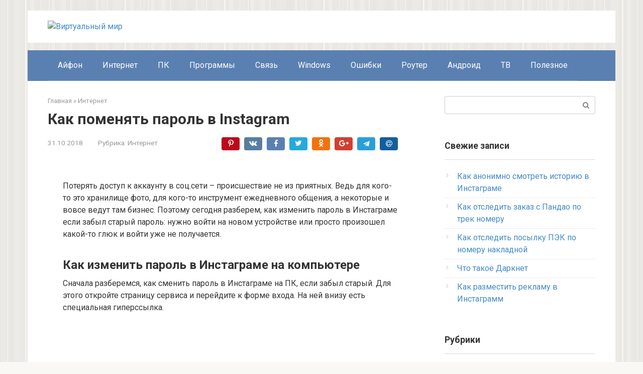

--- FILE ---
content_type: text/html; charset=UTF-8
request_url: https://virtualniy-mir.ru/kak-pomenyat-parol-v-instagram/
body_size: 14739
content:
<!DOCTYPE html>
<html lang="ru-RU" prefix="og: http://ogp.me/ns#">
<head>
<meta charset="UTF-8">
<meta name="viewport" content="width=device-width, initial-scale=1">
<title>Как изменить пароль в Инстаграме если забыл старый пароль</title>

<!-- This site is optimized with the Yoast SEO plugin v7.3 - https://yoast.com/wordpress/plugins/seo/ -->
<meta name="description" content="Подробная инструкция смены и восстановления пароля в Инстаграме с компьютера или телефона, когда забыл старый пароль с пошаговыми фото и видео."/>
<link rel="canonical" href="https://virtualniy-mir.ru/kak-pomenyat-parol-v-instagram/" />
<meta property="og:locale" content="ru_RU" />
<meta property="og:type" content="article" />
<meta property="og:title" content="Как изменить пароль в Инстаграме если забыл старый пароль" />
<meta property="og:description" content="Подробная инструкция смены и восстановления пароля в Инстаграме с компьютера или телефона, когда забыл старый пароль с пошаговыми фото и видео." />
<meta property="og:url" content="https://virtualniy-mir.ru/kak-pomenyat-parol-v-instagram/" />
<meta property="og:site_name" content="Виртуальный мир" />
<meta property="article:section" content="Интернет" />
<meta property="article:published_time" content="2018-10-31T11:03:38+00:00" />
<meta property="article:modified_time" content="2019-01-02T22:21:15+00:00" />
<meta property="og:updated_time" content="2019-01-02T22:21:15+00:00" />
<meta property="og:image" content="https://virtualniy-mir.ru/wp-content/uploads/2018/10/1-18.jpg" />
<meta property="og:image:secure_url" content="https://virtualniy-mir.ru/wp-content/uploads/2018/10/1-18.jpg" />
<meta property="og:image:width" content="770" />
<meta property="og:image:height" content="330" />
<meta name="twitter:card" content="summary_large_image" />
<meta name="twitter:description" content="Подробная инструкция смены и восстановления пароля в Инстаграме с компьютера или телефона, когда забыл старый пароль с пошаговыми фото и видео." />
<meta name="twitter:title" content="Как изменить пароль в Инстаграме если забыл старый пароль" />
<meta name="twitter:image" content="https://virtualniy-mir.ru/wp-content/uploads/2018/10/1-18.jpg" />
<!-- / Yoast SEO plugin. -->

<link rel='dns-prefetch' href='//fonts.googleapis.com' />
<link rel='dns-prefetch' href='//s.w.org' />
		<script type="text/javascript">
			window._wpemojiSettings = {"baseUrl":"https:\/\/s.w.org\/images\/core\/emoji\/11\/72x72\/","ext":".png","svgUrl":"https:\/\/s.w.org\/images\/core\/emoji\/11\/svg\/","svgExt":".svg","source":{"concatemoji":"https:\/\/virtualniy-mir.ru\/wp-includes\/js\/wp-emoji-release.min.js?ver=4.9.28"}};
			!function(e,a,t){var n,r,o,i=a.createElement("canvas"),p=i.getContext&&i.getContext("2d");function s(e,t){var a=String.fromCharCode;p.clearRect(0,0,i.width,i.height),p.fillText(a.apply(this,e),0,0);e=i.toDataURL();return p.clearRect(0,0,i.width,i.height),p.fillText(a.apply(this,t),0,0),e===i.toDataURL()}function c(e){var t=a.createElement("script");t.src=e,t.defer=t.type="text/javascript",a.getElementsByTagName("head")[0].appendChild(t)}for(o=Array("flag","emoji"),t.supports={everything:!0,everythingExceptFlag:!0},r=0;r<o.length;r++)t.supports[o[r]]=function(e){if(!p||!p.fillText)return!1;switch(p.textBaseline="top",p.font="600 32px Arial",e){case"flag":return s([55356,56826,55356,56819],[55356,56826,8203,55356,56819])?!1:!s([55356,57332,56128,56423,56128,56418,56128,56421,56128,56430,56128,56423,56128,56447],[55356,57332,8203,56128,56423,8203,56128,56418,8203,56128,56421,8203,56128,56430,8203,56128,56423,8203,56128,56447]);case"emoji":return!s([55358,56760,9792,65039],[55358,56760,8203,9792,65039])}return!1}(o[r]),t.supports.everything=t.supports.everything&&t.supports[o[r]],"flag"!==o[r]&&(t.supports.everythingExceptFlag=t.supports.everythingExceptFlag&&t.supports[o[r]]);t.supports.everythingExceptFlag=t.supports.everythingExceptFlag&&!t.supports.flag,t.DOMReady=!1,t.readyCallback=function(){t.DOMReady=!0},t.supports.everything||(n=function(){t.readyCallback()},a.addEventListener?(a.addEventListener("DOMContentLoaded",n,!1),e.addEventListener("load",n,!1)):(e.attachEvent("onload",n),a.attachEvent("onreadystatechange",function(){"complete"===a.readyState&&t.readyCallback()})),(n=t.source||{}).concatemoji?c(n.concatemoji):n.wpemoji&&n.twemoji&&(c(n.twemoji),c(n.wpemoji)))}(window,document,window._wpemojiSettings);
		</script>
		<style type="text/css">
img.wp-smiley,
img.emoji {
	display: inline !important;
	border: none !important;
	box-shadow: none !important;
	height: 1em !important;
	width: 1em !important;
	margin: 0 .07em !important;
	vertical-align: -0.1em !important;
	background: none !important;
	padding: 0 !important;
}
</style>
<link rel='stylesheet' id='google-fonts-css'  href='https://fonts.googleapis.com/css?family=Roboto%3A400%2C400i%2C700&#038;subset=cyrillic&#038;ver=4.9.28' type='text/css' media='all' />
<link rel='stylesheet' id='root-style-css'  href='https://virtualniy-mir.ru/wp-content/themes/root/css/style.min.css?ver=2.2.3' type='text/css' media='all' />
<script type='text/javascript' src='https://virtualniy-mir.ru/wp-includes/js/jquery/jquery.js?ver=1.12.4'></script>
<script type='text/javascript' src='https://virtualniy-mir.ru/wp-includes/js/jquery/jquery-migrate.min.js?ver=1.4.1'></script>
<link rel='https://api.w.org/' href='https://virtualniy-mir.ru/wp-json/' />
<link rel="alternate" type="application/json+oembed" href="https://virtualniy-mir.ru/wp-json/oembed/1.0/embed?url=https%3A%2F%2Fvirtualniy-mir.ru%2Fkak-pomenyat-parol-v-instagram%2F" />
<link rel="alternate" type="text/xml+oembed" href="https://virtualniy-mir.ru/wp-json/oembed/1.0/embed?url=https%3A%2F%2Fvirtualniy-mir.ru%2Fkak-pomenyat-parol-v-instagram%2F&#038;format=xml" />
	
	
		
	
	<script type='text/javascript'>
	
				
		
					
			
	
		
	var js_wp_no_copy_option_copy_text='© Virtualniy-mir.ru Источник: ';
	var js_wp_no_copy_option_copy_leng=50;
	
	!function(){var e={Prefix:js_wp_no_copy_option_copy_text,MinSymbols: js_wp_no_copy_option_copy_leng },n=document.createElement("span");n.style.fontSize="0",n.style.display="inline-block",n.style.lineHeight="0",n.style.width="0",n.style.height="0",n.style.verticalAlign="top",n.innerHTML=" <br><br>"+e.Prefix+window.location.href,document.addEventListener("mousedown",function(){n.parentNode&&n.parentNode.removeChild(n)}),document.addEventListener("mouseup",function(){var t=window.getSelection(),i=t.toString();if(i&&!(i.length<e.MinSymbols)){var o=t.getRangeAt(0);i=o.cloneRange(),i.collapse(!1),i.insertNode(n),o.setEndAfter(n),t.removeAllRanges(),t.addRange(o)}})}();</script>
	
		</script>
	<style>body { background-image: url(https://virtualniy-mir.ru/wp-content/themes/root/images/backgrounds/wall.png) }@media (min-width: 768px) {.site-header { background-repeat: repeat; }}@media (min-width: 768px) {.site-header { background-position: center center; }}@media (min-width: 768px) {.site-header { padding-top: 21px; }}@media (min-width: 768px) {.site-header { padding-bottom: 15px; }}.page-separator, .pagination .current, .pagination a.page-numbers:hover, .entry-content ul > li:before, .btn, .comment-respond .form-submit input, .mob-hamburger span, .page-links__item { background-color: #424ca3;}.spoiler-box, .entry-content ol li:before, .mob-hamburger, .inp:focus, .search-form__text:focus, .entry-content blockquote { border-color: #424ca3;}.entry-content blockquote:before, .spoiler-box__title:after, .sidebar-navigation .menu-item-has-children:after { color: #424ca3;}a, .spanlink, .comment-reply-link, .pseudo-link, .root-pseudo-link { color: #428bca;}a:hover, a:focus, a:active, .spanlink:hover, .comment-reply-link:hover, .pseudo-link:hover { color: #e66212;}body { color: #333333;}.site-title, .site-title a { color: #5a80b1;}.main-navigation, .footer-navigation, .main-navigation ul li .sub-menu, .footer-navigation ul li .sub-menu { background-color: #5a80b1;}.main-navigation ul li a, .main-navigation ul li .removed-link, .footer-navigation ul li a, .footer-navigation ul li .removed-link { color: #ffffff;}body { font-family: "Roboto", Arial, "Helvetica Neue", Helvetica, Arial, sans-serif; }.entry-content h1, .entry-content h2, .entry-content h3, .entry-content h4, .entry-content h5, .entry-content h6, .entry-image__title h1, .entry-title { font-family: "Roboto", Arial, "Helvetica Neue", Helvetica, Arial, sans-serif; }@media (min-width: 576px) { body { font-size: 16px;} }@media (min-width: 576px) { body { line-height: 1.5;} }@media (max-width: 991px) { .widget-area {display: block; float: none !important; padding: 15px 20px;} }.scrolltop { background-color: #9e9e9e;}.scrolltop:after { color: #ffffff;}.scrolltop { width: 57px;}.scrolltop { height: 52px;}.scrolltop:after { content: "\f102"; }</style><meta name="yandex-verification" content="dff7ee8db93bad0a" />
<meta name="google-site-verification" content="fCBoedm3304nm-HbfRh0emn0x6yzV-HZee-iHkHeFK0" />
<meta name="google-site-verification" content="fCBoedm3304nm-HbfRh0emn0x6yzV-HZee-iHkHeFK0" />
<meta name="yandex-verification" content="dff7ee8db93bad0a" />
<meta name="google-site-verification" content="fCBoedm3304nm-HbfRh0emn0x6yzV-HZee-iHkHeFK0" />


<script async src="//pagead2.googlesyndication.com/pagead/js/adsbygoogle.js"></script>
<script>
     (adsbygoogle = window.adsbygoogle || []).push({
          google_ad_client: "ca-pub-2367196987428562",
          enable_page_level_ads: true
     });
</script></head>

<body class="post-template-default single single-post postid-2343 single-format-standard ">
<div id="page" class="site">
	<a class="skip-link screen-reader-text" href="#main">Перейти к контенту</a>

    
    <header id="masthead" class="site-header container" itemscope itemtype="http://schema.org/WPHeader">
    <div class="site-header-inner ">
        <div class="site-branding">
            <div class="site-logotype"><a href="https://virtualniy-mir.ru/"><img src="https://virtualniy-mir.ru/wp-content/uploads/2018/05/Screenshot_222.png" alt="Виртуальный мир"></a></div>
                    </div><!-- .site-branding -->

        
        <div class="header-social">
<div class="social-buttons social-buttons--square social-buttons--circle social-buttons--small">

    
    
    
    
    
    
    
    
    </div></div>
        <div class="top-menu">
                    </div>

        
        <div class="mob-hamburger"><span></span></div>
    </div><!--.site-header-inner-->
</header><!-- #masthead -->
    


    
    
    <nav id="site-navigation" class="main-navigation container">
        <div class="main-navigation-inner ">
            <div class="menu-menyu1-container"><ul id="header_menu" class="menu"><li id="menu-item-41" class="menu-item menu-item-type-taxonomy menu-item-object-category menu-item-41"><a href="https://virtualniy-mir.ru/category/ajfon/">Айфон</a></li>
<li id="menu-item-42" class="menu-item menu-item-type-taxonomy menu-item-object-category current-post-ancestor current-menu-parent current-post-parent menu-item-42"><a href="https://virtualniy-mir.ru/category/internet/">Интернет</a></li>
<li id="menu-item-43" class="menu-item menu-item-type-taxonomy menu-item-object-category menu-item-43"><a href="https://virtualniy-mir.ru/category/pk/">ПК</a></li>
<li id="menu-item-151" class="menu-item menu-item-type-taxonomy menu-item-object-category menu-item-151"><a href="https://virtualniy-mir.ru/category/programmy/">Программы</a></li>
<li id="menu-item-192" class="menu-item menu-item-type-taxonomy menu-item-object-category menu-item-192"><a href="https://virtualniy-mir.ru/category/svyaz/">Связь</a></li>
<li id="menu-item-925" class="menu-item menu-item-type-taxonomy menu-item-object-category menu-item-925"><a href="https://virtualniy-mir.ru/category/windows/">Windows</a></li>
<li id="menu-item-951" class="menu-item menu-item-type-taxonomy menu-item-object-category menu-item-951"><a href="https://virtualniy-mir.ru/category/oshibki/">Ошибки</a></li>
<li id="menu-item-1035" class="menu-item menu-item-type-taxonomy menu-item-object-category menu-item-1035"><a href="https://virtualniy-mir.ru/category/router/">Роутер</a></li>
<li id="menu-item-1941" class="menu-item menu-item-type-taxonomy menu-item-object-category menu-item-1941"><a href="https://virtualniy-mir.ru/category/android/">Андроид</a></li>
<li id="menu-item-3409" class="menu-item menu-item-type-taxonomy menu-item-object-category menu-item-3409"><a href="https://virtualniy-mir.ru/category/tv/">ТВ</a></li>
<li id="menu-item-3722" class="menu-item menu-item-type-taxonomy menu-item-object-category menu-item-3722"><a href="https://virtualniy-mir.ru/category/poleznoe/">Полезное</a></li>
</ul></div>        </div><!--.main-navigation-inner-->
    </nav><!-- #site-navigation -->

    

    
	<div id="content" class="site-content container">

        

<div itemscope itemtype="http://schema.org/Article">

    
    

	<div id="primary" class="content-area">
		<main id="main" class="site-main">

            <div class="breadcrumb" itemscope itemtype="http://schema.org/BreadcrumbList"><span class="breadcrumb-item" itemprop="itemListElement" itemscope itemtype="http://schema.org/ListItem"><a href="https://virtualniy-mir.ru/" itemscope itemtype="http://schema.org/Thing" itemprop="item"><span itemprop="name">Главная</span></a><meta itemprop="position" content="1"></span> <span class="breadcrumb-separator">»</span> <span class="breadcrumb-item" itemprop="itemListElement" itemscope itemtype="http://schema.org/ListItem"><a href="https://virtualniy-mir.ru/category/internet/" itemscope itemtype="http://schema.org/Thing" itemprop="item"><span itemprop="name">Интернет</span></a><meta itemprop="position" content="2"></span></div>
			
<article id="post-2343" class="post-2343 post type-post status-publish format-standard has-post-thumbnail  category-internet">

    
        <header class="entry-header">
                        <h1 class="entry-title" itemprop="headline">Как поменять пароль в Instagram</h1>            
            
                        <div class="entry-meta">
                <span class="entry-date"><time itemprop="datePublished" datetime="2018-10-31">31.10.2018</time></span><span class="entry-category"><span class="hidden-xs">Рубрика:</span> <a href="https://virtualniy-mir.ru/category/internet/" itemprop="articleSection">Интернет</a></span><span class="b-share b-share--small">


<span class="b-share__ico b-share__pt js-share-link" data-uri="https://www.pinterest.com/pin/create/button/?url=https://virtualniy-mir.ru/kak-pomenyat-parol-v-instagram/&media=https://virtualniy-mir.ru/wp-content/uploads/2018/10/1-18-345x230.jpg&description=Как поменять пароль в Instagram - Виртуальный мир"></span>


<span class="b-share__ico b-share__vk js-share-link" data-uri="https://vk.com/share.php?url=https%3A%2F%2Fvirtualniy-mir.ru%2Fkak-pomenyat-parol-v-instagram%2F"></span>


<span class="b-share__ico b-share__fb js-share-link" data-uri="https://www.facebook.com/sharer.php?u=https%3A%2F%2Fvirtualniy-mir.ru%2Fkak-pomenyat-parol-v-instagram%2F"></span>


<span class="b-share__ico b-share__tw js-share-link" data-uri="https://twitter.com/share?text=%D0%9A%D0%B0%D0%BA+%D0%BF%D0%BE%D0%BC%D0%B5%D0%BD%D1%8F%D1%82%D1%8C+%D0%BF%D0%B0%D1%80%D0%BE%D0%BB%D1%8C+%D0%B2+Instagram&url=https%3A%2F%2Fvirtualniy-mir.ru%2Fkak-pomenyat-parol-v-instagram%2F"></span>


<span class="b-share__ico b-share__ok js-share-link" data-uri="https://connect.ok.ru/dk?st.cmd=WidgetSharePreview&service=odnoklassniki&st.shareUrl=https%3A%2F%2Fvirtualniy-mir.ru%2Fkak-pomenyat-parol-v-instagram%2F"></span>


<span class="b-share__ico b-share__gp js-share-link" data-uri="https://plus.google.com/share?url=https%3A%2F%2Fvirtualniy-mir.ru%2Fkak-pomenyat-parol-v-instagram%2F"></span>


<span class="b-share__ico b-share__telegram js-share-link js-share-link-no-window" data-uri="https://telegram.me/share/url?url=https%3A%2F%2Fvirtualniy-mir.ru%2Fkak-pomenyat-parol-v-instagram%2F&text=%D0%9A%D0%B0%D0%BA+%D0%BF%D0%BE%D0%BC%D0%B5%D0%BD%D1%8F%D1%82%D1%8C+%D0%BF%D0%B0%D1%80%D0%BE%D0%BB%D1%8C+%D0%B2+Instagram"></span>


<span class="b-share__ico b-share__mail js-share-link" data-uri="https://connect.mail.ru/share?url=https%3A%2F%2Fvirtualniy-mir.ru%2Fkak-pomenyat-parol-v-instagram%2F&text=%D0%9A%D0%B0%D0%BA+%D0%BF%D0%BE%D0%BC%D0%B5%D0%BD%D1%8F%D1%82%D1%8C+%D0%BF%D0%B0%D1%80%D0%BE%D0%BB%D1%8C+%D0%B2+Instagram"></span>

</span>            </div><!-- .entry-meta -->
                    </header><!-- .entry-header -->


                    <div class="entry-image">
                <img width="770" height="330" src="https://virtualniy-mir.ru/wp-content/uploads/2018/10/1-18.jpg" class="attachment-full size-full wp-post-image" alt="" itemprop="image" srcset="https://virtualniy-mir.ru/wp-content/uploads/2018/10/1-18.jpg 770w, https://virtualniy-mir.ru/wp-content/uploads/2018/10/1-18-300x129.jpg 300w, https://virtualniy-mir.ru/wp-content/uploads/2018/10/1-18-768x329.jpg 768w, https://virtualniy-mir.ru/wp-content/uploads/2018/10/1-18-330x140.jpg 330w" sizes="(max-width: 770px) 100vw, 770px" />            </div>
        
    
	<div class="entry-content" itemprop="articleBody">
		<p>Потерять доступ к аккаунту в соц.сети – происшествие не из приятных. Ведь для кого-то это хранилище фото, для кого-то инструмент ежедневного общения, а некоторые и вовсе ведут там бизнес. Поэтому сегодня разберем, как изменить пароль в Инстаграме если забыл старый пароль: нужно войти на новом устройстве или просто произошел какой-то глюк и войти уже не получается.</p>
<h2>Как изменить пароль в Инстаграме на компьютере</h2>
<p>Сначала разберемся, как сменить пароль в Инстаграме на ПК, если забыл старый. Для этого откройте страницу сервиса и перейдите к форме входа. На ней внизу есть специальная гиперссылка.</p><div class="b-r b-r--after-p"><script async src="//pagead2.googlesyndication.com/pagead/js/adsbygoogle.js"></script>
<!-- 2 АБЗАЦ ВМ ПК -->
<ins class="adsbygoogle"
     style="display:inline-block;width:580px;height:400px"
     data-ad-client="ca-pub-2367196987428562"
     data-ad-slot="4627310843"></ins>
<script>
(adsbygoogle = window.adsbygoogle || []).push({});
</script></div>
<p><span itemprop="image" itemscope itemtype="https://schema.org/ImageObject"><img itemprop="url image" class="alignnone size-full wp-image-2344" src="https://virtualniy-mir.ru/wp-content/uploads/2018/10/Screenshot_1-30.png" alt="" width="366" height="372" srcset="https://virtualniy-mir.ru/wp-content/uploads/2018/10/Screenshot_1-30.png 366w, https://virtualniy-mir.ru/wp-content/uploads/2018/10/Screenshot_1-30-295x300.png 295w" sizes="(max-width: 366px) 100vw, 366px" /><meta itemprop="width" content="366"><meta itemprop="height" content="372"></span></p>
<blockquote class="check"><p>Лайфхак: Если вы раньше связывали учетную запись с Facebook, то можно войти в Инстаграм как пользователь этой соц.сети – владелец-то у них один.</p></blockquote>
<p>После нажатия на ссылку откроется специальная страница с информацией: что делать, если забыл пароль от Инстаграмма. Для восстановления доступа необходимо вписать данные своего аккаунта:</p>
<ul>
<li>имя пользователя (не ваше ФИО, а от учетной записи);</li>
<li>телефонный номер;</li>
<li>либо e-mail, который был прописан в профиле.</li>
</ul>
<p><span itemprop="image" itemscope itemtype="https://schema.org/ImageObject"><img itemprop="url image" class="alignnone size-full wp-image-2345" src="https://virtualniy-mir.ru/wp-content/uploads/2018/10/Screenshot_2-27.png" alt="" width="598" height="296" srcset="https://virtualniy-mir.ru/wp-content/uploads/2018/10/Screenshot_2-27.png 598w, https://virtualniy-mir.ru/wp-content/uploads/2018/10/Screenshot_2-27-300x148.png 300w" sizes="(max-width: 598px) 100vw, 598px" /><meta itemprop="width" content="598"><meta itemprop="height" content="296"></span></p>
<p>Затем нажмите кнопку сброса. До того, как сбросить пароль в Инстаграме с компьютера, система проверит наличие соответствующего аккаунта. Если он существует, будет показано сообщение об отправке.</p><div class="b-r b-r--after-p"><script async src="//pagead2.googlesyndication.com/pagead/js/adsbygoogle.js"></script>
<!-- 7 АБЗАЦ ПК ПК -->
<ins class="adsbygoogle"
     style="display:inline-block;width:336px;height:280px"
     data-ad-client="ca-pub-2367196987428562"
     data-ad-slot="2880659492"></ins>
<script>
(adsbygoogle = window.adsbygoogle || []).push({});
</script></div>
<p><span itemprop="image" itemscope itemtype="https://schema.org/ImageObject"><img itemprop="url image" class="alignnone size-full wp-image-2346" src="https://virtualniy-mir.ru/wp-content/uploads/2018/10/Screenshot_3-28.png" alt="" width="635" height="48" srcset="https://virtualniy-mir.ru/wp-content/uploads/2018/10/Screenshot_3-28.png 635w, https://virtualniy-mir.ru/wp-content/uploads/2018/10/Screenshot_3-28-300x23.png 300w" sizes="(max-width: 635px) 100vw, 635px" /><meta itemprop="width" content="635"><meta itemprop="height" content="48"></span></p>
<p>После этого на указанный адрес придет короткое письмо с большой кнопкой, нажатие на которую действует как функция «поменять пароль».</p>
<p><span itemprop="image" itemscope itemtype="https://schema.org/ImageObject"><img itemprop="url image" class="alignnone size-full wp-image-2347" src="https://virtualniy-mir.ru/wp-content/uploads/2018/10/Screenshot_4-26.png" alt="" width="423" height="277" srcset="https://virtualniy-mir.ru/wp-content/uploads/2018/10/Screenshot_4-26.png 423w, https://virtualniy-mir.ru/wp-content/uploads/2018/10/Screenshot_4-26-300x196.png 300w" sizes="(max-width: 423px) 100vw, 423px" /><meta itemprop="width" content="423"><meta itemprop="height" content="277"></span></p>
<p>После перехода открывается страница, где необходимо дважды написать новый пароль.</p>
<p><span itemprop="image" itemscope itemtype="https://schema.org/ImageObject"><img itemprop="url image" class="alignnone size-full wp-image-2348" src="https://virtualniy-mir.ru/wp-content/uploads/2018/10/Screenshot_5-24.png" alt="" width="652" height="224" srcset="https://virtualniy-mir.ru/wp-content/uploads/2018/10/Screenshot_5-24.png 652w, https://virtualniy-mir.ru/wp-content/uploads/2018/10/Screenshot_5-24-300x103.png 300w" sizes="(max-width: 652px) 100vw, 652px" /><meta itemprop="width" content="652"><meta itemprop="height" content="224"></span></p>
<p>Интересно, что если вы случайно повторите текущую комбинацию, система выдаст предупреждение о невозможности изменения. Но в таком случае у вас уже не будет сложности, как зайти в Инстаграм, если забыл пароль, так как можно заново ввести данные.</p>
<p><span itemprop="image" itemscope itemtype="https://schema.org/ImageObject"><img itemprop="url image" class="alignnone size-full wp-image-2349" src="https://virtualniy-mir.ru/wp-content/uploads/2018/10/Screenshot_6-21.png" alt="" width="644" height="45" srcset="https://virtualniy-mir.ru/wp-content/uploads/2018/10/Screenshot_6-21.png 644w, https://virtualniy-mir.ru/wp-content/uploads/2018/10/Screenshot_6-21-300x21.png 300w" sizes="(max-width: 644px) 100vw, 644px" /><meta itemprop="width" content="644"><meta itemprop="height" content="45"></span></p><div class="b-r b-r--after-p"><script async src="//pagead2.googlesyndication.com/pagead/js/adsbygoogle.js"></script>
<!-- 17 АБЗАЦ ПК ПК -->
<ins class="adsbygoogle"
     style="display:inline-block;width:580px;height:400px"
     data-ad-client="ca-pub-2367196987428562"
     data-ad-slot="7402837367"></ins>
<script>
(adsbygoogle = window.adsbygoogle || []).push({});
</script></div>
<p>Также в целях безопасности запрещается использовать один из использовавшихся ранее вариантов.</p>
<p><span itemprop="image" itemscope itemtype="https://schema.org/ImageObject"><img itemprop="url image" class="alignnone size-full wp-image-2350" src="https://virtualniy-mir.ru/wp-content/uploads/2018/10/Screenshot_7-17.png" alt="" width="646" height="44" srcset="https://virtualniy-mir.ru/wp-content/uploads/2018/10/Screenshot_7-17.png 646w, https://virtualniy-mir.ru/wp-content/uploads/2018/10/Screenshot_7-17-300x20.png 300w" sizes="(max-width: 646px) 100vw, 646px" /><meta itemprop="width" content="646"><meta itemprop="height" content="44"></span></p>
<p>И постарайтесь запомнить, что именно вы ввели.</p>
<h2>Смена пароля со смартфона или планшета</h2>
<p>В мобильном браузере, если пользователь забыл пароль и несколько раз неверно его ввел, Instagram может самостоятельно предложить начать восстановление.</p>
<p><span itemprop="image" itemscope itemtype="https://schema.org/ImageObject"><img itemprop="url image" class="alignnone size-full wp-image-2351" src="https://virtualniy-mir.ru/wp-content/uploads/2018/10/Screenshot_8-13.png" alt="" width="307" height="359" srcset="https://virtualniy-mir.ru/wp-content/uploads/2018/10/Screenshot_8-13.png 307w, https://virtualniy-mir.ru/wp-content/uploads/2018/10/Screenshot_8-13-257x300.png 257w" sizes="(max-width: 307px) 100vw, 307px" /><meta itemprop="width" content="307"><meta itemprop="height" content="359"></span></p>
<p>В случае согласия на почту также придет письмо. Да и в целом, процесс практически совпадает с обычным браузером.</p>
<p>Теперь рассмотрим, как сбросить пароль в Инстаграме с телефона в приложении – в нем есть несколько отличий. Если вы никак не можете войти, на форме логина нажмите на помощь.</p>
<p><span itemprop="image" itemscope itemtype="https://schema.org/ImageObject"><img itemprop="url image" class="alignnone size-full wp-image-2352" src="https://virtualniy-mir.ru/wp-content/uploads/2018/10/Screenshot_9-14.png" alt="" width="355" height="379" srcset="https://virtualniy-mir.ru/wp-content/uploads/2018/10/Screenshot_9-14.png 355w, https://virtualniy-mir.ru/wp-content/uploads/2018/10/Screenshot_9-14-281x300.png 281w" sizes="(max-width: 355px) 100vw, 355px" /><meta itemprop="width" content="355"><meta itemprop="height" content="379"></span></p>
<p>Откроется поле ввода, куда нужно вписать данные своей учетки.</p>
<p><span itemprop="image" itemscope itemtype="https://schema.org/ImageObject"><img itemprop="url image" class="alignnone size-full wp-image-2353" src="https://virtualniy-mir.ru/wp-content/uploads/2018/10/Screenshot_10-10.png" alt="" width="323" height="280" srcset="https://virtualniy-mir.ru/wp-content/uploads/2018/10/Screenshot_10-10.png 323w, https://virtualniy-mir.ru/wp-content/uploads/2018/10/Screenshot_10-10-300x260.png 300w" sizes="(max-width: 323px) 100vw, 323px" /><meta itemprop="width" content="323"><meta itemprop="height" content="280"></span></p>
<p>Дальше возможны варианты в зависимости от того, как именно вы хотите изменить пароль в Инстаграме через телефон.</p>
<p><span itemprop="image" itemscope itemtype="https://schema.org/ImageObject"><img itemprop="url image" class="alignnone size-full wp-image-2354" src="https://virtualniy-mir.ru/wp-content/uploads/2018/10/Screenshot_11-8.png" alt="" width="359" height="255" srcset="https://virtualniy-mir.ru/wp-content/uploads/2018/10/Screenshot_11-8.png 359w, https://virtualniy-mir.ru/wp-content/uploads/2018/10/Screenshot_11-8-300x213.png 300w" sizes="(max-width: 359px) 100vw, 359px" /><meta itemprop="width" content="359"><meta itemprop="height" content="255"></span></p>
<p>Если предпочитаете e-mail – выбирайте эл. письмо.</p>
<p><span itemprop="image" itemscope itemtype="https://schema.org/ImageObject"><img itemprop="url image" class="alignnone size-full wp-image-2355" src="https://virtualniy-mir.ru/wp-content/uploads/2018/10/Screenshot_12-8.png" alt="" width="351" height="290" srcset="https://virtualniy-mir.ru/wp-content/uploads/2018/10/Screenshot_12-8.png 351w, https://virtualniy-mir.ru/wp-content/uploads/2018/10/Screenshot_12-8-300x248.png 300w" sizes="(max-width: 351px) 100vw, 351px" /><meta itemprop="width" content="351"><meta itemprop="height" content="290"></span></p>
<p>Сервис автоматически использует адрес, указанный в настройках. Так что если на предыдущем этапе написать только логин, то e-mail придется вспоминать самостоятельно. В письме доступна на выбор кнопка для прямого входа в систему или невзрачная фраза под ней, ведущая на сброс пароля.</p>
<p><span itemprop="image" itemscope itemtype="https://schema.org/ImageObject"><img itemprop="url image" class="alignnone size-full wp-image-2356" src="https://virtualniy-mir.ru/wp-content/uploads/2018/10/Screenshot_13-7.png" alt="" width="312" height="238" srcset="https://virtualniy-mir.ru/wp-content/uploads/2018/10/Screenshot_13-7.png 312w, https://virtualniy-mir.ru/wp-content/uploads/2018/10/Screenshot_13-7-300x229.png 300w" sizes="(max-width: 312px) 100vw, 312px" /><meta itemprop="width" content="312"><meta itemprop="height" content="238"></span></p>
<p>Обратите внимание, что ссылка будет активна лишь в течение недели. Более того, ее можно использовать только 1 раз. При повторном переходе появится предупреждение и возможность для повторного запроса.</p>
<p><span itemprop="image" itemscope itemtype="https://schema.org/ImageObject"><img itemprop="url image" class="alignnone size-full wp-image-2357" src="https://virtualniy-mir.ru/wp-content/uploads/2018/10/Screenshot_14-5.png" alt="" width="354" height="252" srcset="https://virtualniy-mir.ru/wp-content/uploads/2018/10/Screenshot_14-5.png 354w, https://virtualniy-mir.ru/wp-content/uploads/2018/10/Screenshot_14-5-300x214.png 300w" sizes="(max-width: 354px) 100vw, 354px" /><meta itemprop="width" content="354"><meta itemprop="height" content="252"></span></p>
<p>Если все хорошо, то можно выбрать, как ее открыть (в зависимости от устройства, этот шаг может выглядеть иначе).</p>
<p><span itemprop="image" itemscope itemtype="https://schema.org/ImageObject"><img itemprop="url image" class="alignnone size-full wp-image-2358" src="https://virtualniy-mir.ru/wp-content/uploads/2018/10/Screenshot_15-5.png" alt="" width="350" height="286" srcset="https://virtualniy-mir.ru/wp-content/uploads/2018/10/Screenshot_15-5.png 350w, https://virtualniy-mir.ru/wp-content/uploads/2018/10/Screenshot_15-5-300x245.png 300w" sizes="(max-width: 350px) 100vw, 350px" /><meta itemprop="width" content="350"><meta itemprop="height" content="286"></span></p>
<p>Выберите приложение. После этого появится возможность как восстановить пароль от Инстаграма (если забыли его), так и просто перейти в приложение («Пропустить»).</p>
<p><span itemprop="image" itemscope itemtype="https://schema.org/ImageObject"><img itemprop="url image" class="alignnone size-full wp-image-2359" src="https://virtualniy-mir.ru/wp-content/uploads/2018/10/Screenshot_16-3.png" alt="" width="310" height="261" srcset="https://virtualniy-mir.ru/wp-content/uploads/2018/10/Screenshot_16-3.png 310w, https://virtualniy-mir.ru/wp-content/uploads/2018/10/Screenshot_16-3-300x253.png 300w" sizes="(max-width: 310px) 100vw, 310px" /><meta itemprop="width" content="310"><meta itemprop="height" content="261"></span></p>
<p>Ну а если возникла ситуация, что забыли пароль от Инстаграмма, то восстановить через номер телефона его так же просто, как по почте. И даже удобнее, потому что не потребуется переходить в почтовый клиент, а можно просто открыть полученное СМС.</p>
<p><span itemprop="image" itemscope itemtype="https://schema.org/ImageObject"><img itemprop="url image" class="alignnone size-full wp-image-2360" src="https://virtualniy-mir.ru/wp-content/uploads/2018/10/Screenshot_17-2.png" alt="" width="350" height="243" srcset="https://virtualniy-mir.ru/wp-content/uploads/2018/10/Screenshot_17-2.png 350w, https://virtualniy-mir.ru/wp-content/uploads/2018/10/Screenshot_17-2-300x208.png 300w" sizes="(max-width: 350px) 100vw, 350px" /><meta itemprop="width" content="350"><meta itemprop="height" content="243"></span></p>
<blockquote class="warning"><p>Обратите внимание, что в таком случае в профиле обязательно должен быть прописан номер, иначе вариант не сработает.</p></blockquote>
<p>Далее откройте гиперссылку из СМС в приложении.</p>
<p><span itemprop="image" itemscope itemtype="https://schema.org/ImageObject"><img itemprop="url image" class="alignnone size-full wp-image-2361" src="https://virtualniy-mir.ru/wp-content/uploads/2018/10/Screenshot_18-2.png" alt="" width="352" height="111" srcset="https://virtualniy-mir.ru/wp-content/uploads/2018/10/Screenshot_18-2.png 352w, https://virtualniy-mir.ru/wp-content/uploads/2018/10/Screenshot_18-2-300x95.png 300w" sizes="(max-width: 352px) 100vw, 352px" /><meta itemprop="width" content="352"><meta itemprop="height" content="111"></span></p>
<p>И укажите новые данные для входа.</p>
<p><span itemprop="image" itemscope itemtype="https://schema.org/ImageObject"><img itemprop="url image" class="alignnone size-full wp-image-2362" src="https://virtualniy-mir.ru/wp-content/uploads/2018/10/Screenshot_19-2.png" alt="" width="350" height="342" srcset="https://virtualniy-mir.ru/wp-content/uploads/2018/10/Screenshot_19-2.png 350w, https://virtualniy-mir.ru/wp-content/uploads/2018/10/Screenshot_19-2-300x293.png 300w" sizes="(max-width: 350px) 100vw, 350px" /><meta itemprop="width" content="350"><meta itemprop="height" content="342"></span></p>
<p>После этого откроется ваш профиль. Можно снова использовать все его возможности.</p>
<p><span itemprop="image" itemscope itemtype="https://schema.org/ImageObject"><img itemprop="url image" class="alignnone size-full wp-image-2363" src="https://virtualniy-mir.ru/wp-content/uploads/2018/10/Screenshot_20-2.png" alt="" width="355" height="141" srcset="https://virtualniy-mir.ru/wp-content/uploads/2018/10/Screenshot_20-2.png 355w, https://virtualniy-mir.ru/wp-content/uploads/2018/10/Screenshot_20-2-300x119.png 300w" sizes="(max-width: 355px) 100vw, 355px" /><meta itemprop="width" content="355"><meta itemprop="height" content="141"></span></p>
<p>При выходе умная программа даже предложит запомнить данные, чтобы при следующем запуске их не приходилось вводить заново.</p>
<p><span itemprop="image" itemscope itemtype="https://schema.org/ImageObject"><img itemprop="url image" class="alignnone size-full wp-image-2364" src="https://virtualniy-mir.ru/wp-content/uploads/2018/10/Screenshot_21-2.png" alt="" width="352" height="171" srcset="https://virtualniy-mir.ru/wp-content/uploads/2018/10/Screenshot_21-2.png 352w, https://virtualniy-mir.ru/wp-content/uploads/2018/10/Screenshot_21-2-300x146.png 300w" sizes="(max-width: 352px) 100vw, 352px" /><meta itemprop="width" content="352"><meta itemprop="height" content="171"></span></p>
<p>Но бывают ситуации, когда действий выше по какой-то причине недостаточно. В таком случае запросите дополнительную помощь на странице входа.</p>
<p><span itemprop="image" itemscope itemtype="https://schema.org/ImageObject"><img itemprop="url image" class="alignnone size-full wp-image-2365" src="https://virtualniy-mir.ru/wp-content/uploads/2018/10/Screenshot_22-2.png" alt="" width="352" height="344" srcset="https://virtualniy-mir.ru/wp-content/uploads/2018/10/Screenshot_22-2.png 352w, https://virtualniy-mir.ru/wp-content/uploads/2018/10/Screenshot_22-2-300x293.png 300w" sizes="(max-width: 352px) 100vw, 352px" /><meta itemprop="width" content="352"><meta itemprop="height" content="344"></span></p>
<p>Откроется форма, в которой необходимо указать контактный адрес, тип аккаунта и суть проблемы.</p>
<p><span itemprop="image" itemscope itemtype="https://schema.org/ImageObject"><img itemprop="url image" class="alignnone size-full wp-image-2366" src="https://virtualniy-mir.ru/wp-content/uploads/2018/10/Screenshot_23-2.png" alt="" width="296" height="522" srcset="https://virtualniy-mir.ru/wp-content/uploads/2018/10/Screenshot_23-2.png 296w, https://virtualniy-mir.ru/wp-content/uploads/2018/10/Screenshot_23-2-170x300.png 170w" sizes="(max-width: 296px) 100vw, 296px" /><meta itemprop="width" content="296"><meta itemprop="height" content="522"></span></p>
<p>Внизу есть поле для ввода, куда можно вписать любую дополнительную информацию по возникшим сложностям.</p>
<p><span itemprop="image" itemscope itemtype="https://schema.org/ImageObject"><img itemprop="url image" class="alignnone size-full wp-image-2367" src="https://virtualniy-mir.ru/wp-content/uploads/2018/10/Screenshot_24-2.png" alt="" width="342" height="375" srcset="https://virtualniy-mir.ru/wp-content/uploads/2018/10/Screenshot_24-2.png 342w, https://virtualniy-mir.ru/wp-content/uploads/2018/10/Screenshot_24-2-274x300.png 274w" sizes="(max-width: 342px) 100vw, 342px" /><meta itemprop="width" content="342"><meta itemprop="height" content="375"></span></p>
<p>Если же вы благополучно восстановили доступ, на почту придет соответствующее подтверждение.</p>
<p><span itemprop="image" itemscope itemtype="https://schema.org/ImageObject"><img itemprop="url image" class="alignnone size-full wp-image-2368" src="https://virtualniy-mir.ru/wp-content/uploads/2018/10/Screenshot_25-2.png" alt="" width="367" height="356" srcset="https://virtualniy-mir.ru/wp-content/uploads/2018/10/Screenshot_25-2.png 367w, https://virtualniy-mir.ru/wp-content/uploads/2018/10/Screenshot_25-2-300x291.png 300w" sizes="(max-width: 367px) 100vw, 367px" /><meta itemprop="width" content="367"><meta itemprop="height" content="356"></span></p>
<p>Вам пришлют инструкции для восстановления доступа в ручном режиме.</p>
<blockquote class="quote"><p>Узнайте также:</p>
<ul>
<li><a href="https://virtualniy-mir.ru/direkt-v-instagram-gde-najti-i-kak-otkryt/">Директ в Instagram: где найти и как открыть</a>,</li>
<li><a href="https://virtualniy-mir.ru/kak-napisat-krasivym-shriftom-v-instagram/">Как в Instagram оформить профиль красивым шрифтом</a>,</li>
<li><a href="https://virtualniy-mir.ru/poisk-lyudej-v-instagram-bez-registracii/">Как найти человека в Instagram без регистрации</a>.</li>
</ul>
</blockquote>
<h2>Если ничего не приходит от Instagram</h2>
<p>Теперь рассмотрим, что делать, если не приходит ссылка для сброса пароля в Инстаграм. Для начала убедитесь, что вы верно указываете адрес или логин, поскольку в случае ошибки система просто отправит письмо другому пользователю соц.сети.</p>
<p>Также обязательно проверьте папку спама, иногда сообщения попадают в нее. Наконец, вы можете запросить дополнительную помощь, как указано выше, и вписать все возможные ваши адреса.</p><div class="b-r b-r--after-article"><script async src="//pagead2.googlesyndication.com/pagead/js/adsbygoogle.js"></script>
<!-- 2 АБЗАЦ ВМ ПК -->
<ins class="adsbygoogle"
     style="display:inline-block;width:580px;height:400px"
     data-ad-client="ca-pub-2367196987428562"
     data-ad-slot="4627310843"></ins>
<script>
(adsbygoogle = window.adsbygoogle || []).push({});
</script></div>	</div><!-- .entry-content -->
</article><!-- #post-## -->




<div class="entry-footer">
            <span class="entry-meta__comments" title="Комментариев"><span class="fa fa-comment-o"></span> 0</span>
    
    
    
    </div>


    <div class="b-share b-share--post">
                <div class="b-share__title">Понравилась статья? Поделиться с друзьями:</div>
        
                


<span class="b-share__ico b-share__pt js-share-link" data-uri="https://www.pinterest.com/pin/create/button/?url=https://virtualniy-mir.ru/kak-pomenyat-parol-v-instagram/&media=https://virtualniy-mir.ru/wp-content/uploads/2018/10/1-18-345x230.jpg&description=Как поменять пароль в Instagram - Виртуальный мир"></span>


<span class="b-share__ico b-share__vk js-share-link" data-uri="https://vk.com/share.php?url=https%3A%2F%2Fvirtualniy-mir.ru%2Fkak-pomenyat-parol-v-instagram%2F"></span>


<span class="b-share__ico b-share__fb js-share-link" data-uri="https://www.facebook.com/sharer.php?u=https%3A%2F%2Fvirtualniy-mir.ru%2Fkak-pomenyat-parol-v-instagram%2F"></span>


<span class="b-share__ico b-share__tw js-share-link" data-uri="https://twitter.com/share?text=%D0%9A%D0%B0%D0%BA+%D0%BF%D0%BE%D0%BC%D0%B5%D0%BD%D1%8F%D1%82%D1%8C+%D0%BF%D0%B0%D1%80%D0%BE%D0%BB%D1%8C+%D0%B2+Instagram&url=https%3A%2F%2Fvirtualniy-mir.ru%2Fkak-pomenyat-parol-v-instagram%2F"></span>


<span class="b-share__ico b-share__ok js-share-link" data-uri="https://connect.ok.ru/dk?st.cmd=WidgetSharePreview&service=odnoklassniki&st.shareUrl=https%3A%2F%2Fvirtualniy-mir.ru%2Fkak-pomenyat-parol-v-instagram%2F"></span>


<span class="b-share__ico b-share__gp js-share-link" data-uri="https://plus.google.com/share?url=https%3A%2F%2Fvirtualniy-mir.ru%2Fkak-pomenyat-parol-v-instagram%2F"></span>


<span class="b-share__ico b-share__telegram js-share-link js-share-link-no-window" data-uri="https://telegram.me/share/url?url=https%3A%2F%2Fvirtualniy-mir.ru%2Fkak-pomenyat-parol-v-instagram%2F&text=%D0%9A%D0%B0%D0%BA+%D0%BF%D0%BE%D0%BC%D0%B5%D0%BD%D1%8F%D1%82%D1%8C+%D0%BF%D0%B0%D1%80%D0%BE%D0%BB%D1%8C+%D0%B2+Instagram"></span>


<span class="b-share__ico b-share__mail js-share-link" data-uri="https://connect.mail.ru/share?url=https%3A%2F%2Fvirtualniy-mir.ru%2Fkak-pomenyat-parol-v-instagram%2F&text=%D0%9A%D0%B0%D0%BA+%D0%BF%D0%BE%D0%BC%D0%B5%D0%BD%D1%8F%D1%82%D1%8C+%D0%BF%D0%B0%D1%80%D0%BE%D0%BB%D1%8C+%D0%B2+Instagram"></span>

            </div>




        <div class="b-related">
            <div class="b-related__header"><span>Вам также может быть интересно</span></div>
            <div class="b-related__items">

                
                    
<div id="post-4657" class="post-card post-4657 post type-post status-publish format-standard has-post-thumbnail  category-internet">

    <div class="post-card__image">
        <a href="https://virtualniy-mir.ru/kak-anonimno-smotret-istoriyu-v-instagrame/">
                            <img width="330" height="140" src="https://virtualniy-mir.ru/wp-content/uploads/2019/05/11-330x140.jpg" class="attachment-thumb-wide size-thumb-wide wp-post-image" alt="" srcset="https://virtualniy-mir.ru/wp-content/uploads/2019/05/11-330x140.jpg 330w, https://virtualniy-mir.ru/wp-content/uploads/2019/05/11-768x329.jpg 768w, https://virtualniy-mir.ru/wp-content/uploads/2019/05/11.jpg 770w" sizes="(max-width: 330px) 100vw, 330px" />            

            
                
                <div class="entry-meta">
                    <span class="entry-category"><span itemprop="articleSection">Интернет</span></span>                    <span class="entry-meta__info">
                                                <span class="entry-meta__comments" title="Комментариев"><span class="fa fa-comment-o"></span> 0</span>
                        
                                                <span class="entry-meta__views" title="Просмотров"><span class="fa fa-eye"></span> 26&nbsp;708 просмотров</span>                                            </span>
                </div><!-- .entry-meta -->
                    </a>
    </div>


	<header class="entry-header">
		<div class="entry-title"><a href="https://virtualniy-mir.ru/kak-anonimno-smotret-istoriyu-v-instagrame/" rel="bookmark" >Как анонимно смотреть историю в Инстаграме</a></div>	</header><!-- .entry-header -->

    	<div class="post-card__content">
		Инстаграм – это популярная социальная сеть, управление которой осуществляется через специально разработанное приложение. Программа	</div><!-- .entry-content -->
    
</div><!-- #post-## -->

                
                    
<div id="post-4640" class="post-card post-4640 post type-post status-publish format-standard has-post-thumbnail  category-internet">

    <div class="post-card__image">
        <a href="https://virtualniy-mir.ru/kak-otsledit-zakaz-s-pandao-po-trek-nomeru/">
                            <img width="330" height="140" src="https://virtualniy-mir.ru/wp-content/uploads/2019/03/2-7-330x140.png" class="attachment-thumb-wide size-thumb-wide wp-post-image" alt="" srcset="https://virtualniy-mir.ru/wp-content/uploads/2019/03/2-7-330x140.png 330w, https://virtualniy-mir.ru/wp-content/uploads/2019/03/2-7-768x329.png 768w, https://virtualniy-mir.ru/wp-content/uploads/2019/03/2-7.png 770w" sizes="(max-width: 330px) 100vw, 330px" />            

            
                
                <div class="entry-meta">
                    <span class="entry-category"><span itemprop="articleSection">Интернет</span></span>                    <span class="entry-meta__info">
                                                <span class="entry-meta__comments" title="Комментариев"><span class="fa fa-comment-o"></span> 0</span>
                        
                                                <span class="entry-meta__views" title="Просмотров"><span class="fa fa-eye"></span> 33&nbsp;102 просмотров</span>                                            </span>
                </div><!-- .entry-meta -->
                    </a>
    </div>


	<header class="entry-header">
		<div class="entry-title"><a href="https://virtualniy-mir.ru/kak-otsledit-zakaz-s-pandao-po-trek-nomeru/" rel="bookmark" >Как отследить заказ с Пандао по трек номеру</a></div>	</header><!-- .entry-header -->

    	<div class="post-card__content">
		Интернет-магазин – вещь для покупателя незаменимая. И самих площадок огромное множество, и товаров на	</div><!-- .entry-content -->
    
</div><!-- #post-## -->

                
                    
<div id="post-4624" class="post-card post-4624 post type-post status-publish format-standard has-post-thumbnail  category-internet">

    <div class="post-card__image">
        <a href="https://virtualniy-mir.ru/kak-otsledit-posylku-pek-po-nomeru-nakladnoj/">
                            <img width="330" height="140" src="https://virtualniy-mir.ru/wp-content/uploads/2019/03/15-330x140.jpg" class="attachment-thumb-wide size-thumb-wide wp-post-image" alt="" srcset="https://virtualniy-mir.ru/wp-content/uploads/2019/03/15-330x140.jpg 330w, https://virtualniy-mir.ru/wp-content/uploads/2019/03/15-768x329.jpg 768w, https://virtualniy-mir.ru/wp-content/uploads/2019/03/15.jpg 770w" sizes="(max-width: 330px) 100vw, 330px" />            

            
                
                <div class="entry-meta">
                    <span class="entry-category"><span itemprop="articleSection">Интернет</span></span>                    <span class="entry-meta__info">
                                                <span class="entry-meta__comments" title="Комментариев"><span class="fa fa-comment-o"></span> 0</span>
                        
                                                <span class="entry-meta__views" title="Просмотров"><span class="fa fa-eye"></span> 25&nbsp;170 просмотров</span>                                            </span>
                </div><!-- .entry-meta -->
                    </a>
    </div>


	<header class="entry-header">
		<div class="entry-title"><a href="https://virtualniy-mir.ru/kak-otsledit-posylku-pek-po-nomeru-nakladnoj/" rel="bookmark" >Как отследить посылку ПЭК по номеру накладной</a></div>	</header><!-- .entry-header -->

    	<div class="post-card__content">
		Первая экспедиционная компания развозит тысячи и тысячи отправлений по стране, в столицу, крупные города	</div><!-- .entry-content -->
    
</div><!-- #post-## -->

                
                    
<div id="post-4612" class="post-card post-4612 post type-post status-publish format-standard has-post-thumbnail  category-internet">

    <div class="post-card__image">
        <a href="https://virtualniy-mir.ru/chto-takoe-darknet/">
                            <img width="330" height="140" src="https://virtualniy-mir.ru/wp-content/uploads/2019/03/1-2-330x140.jpg" class="attachment-thumb-wide size-thumb-wide wp-post-image" alt="" srcset="https://virtualniy-mir.ru/wp-content/uploads/2019/03/1-2-330x140.jpg 330w, https://virtualniy-mir.ru/wp-content/uploads/2019/03/1-2-768x329.jpg 768w, https://virtualniy-mir.ru/wp-content/uploads/2019/03/1-2.jpg 770w" sizes="(max-width: 330px) 100vw, 330px" />            

            
                
                <div class="entry-meta">
                    <span class="entry-category"><span itemprop="articleSection">Интернет</span></span>                    <span class="entry-meta__info">
                                                <span class="entry-meta__comments" title="Комментариев"><span class="fa fa-comment-o"></span> 0</span>
                        
                                                <span class="entry-meta__views" title="Просмотров"><span class="fa fa-eye"></span> 33&nbsp;991 просмотров</span>                                            </span>
                </div><!-- .entry-meta -->
                    </a>
    </div>


	<header class="entry-header">
		<div class="entry-title"><a href="https://virtualniy-mir.ru/chto-takoe-darknet/" rel="bookmark" >Что такое Даркнет</a></div>	</header><!-- .entry-header -->

    	<div class="post-card__content">
		Тема приватности и защиты частной жизни от посягательств различного уровня в последнее время стала	</div><!-- .entry-content -->
    
</div><!-- #post-## -->

                
                    
<div id="post-4580" class="post-card post-4580 post type-post status-publish format-standard has-post-thumbnail  category-internet">

    <div class="post-card__image">
        <a href="https://virtualniy-mir.ru/kak-razmestit-reklamu-v-instagramm/">
                            <img width="330" height="140" src="https://virtualniy-mir.ru/wp-content/uploads/2019/03/1-1-330x140.jpg" class="attachment-thumb-wide size-thumb-wide wp-post-image" alt="" srcset="https://virtualniy-mir.ru/wp-content/uploads/2019/03/1-1-330x140.jpg 330w, https://virtualniy-mir.ru/wp-content/uploads/2019/03/1-1-768x329.jpg 768w, https://virtualniy-mir.ru/wp-content/uploads/2019/03/1-1.jpg 770w" sizes="(max-width: 330px) 100vw, 330px" />            

            
                
                <div class="entry-meta">
                    <span class="entry-category"><span itemprop="articleSection">Интернет</span></span>                    <span class="entry-meta__info">
                                                <span class="entry-meta__comments" title="Комментариев"><span class="fa fa-comment-o"></span> 0</span>
                        
                                                <span class="entry-meta__views" title="Просмотров"><span class="fa fa-eye"></span> 20&nbsp;368 просмотров</span>                                            </span>
                </div><!-- .entry-meta -->
                    </a>
    </div>


	<header class="entry-header">
		<div class="entry-title"><a href="https://virtualniy-mir.ru/kak-razmestit-reklamu-v-instagramm/" rel="bookmark" >Как разместить рекламу в Инстаграмм</a></div>	</header><!-- .entry-header -->

    	<div class="post-card__content">
		Инстаграм служит ярким примером успешного проекта: появился как стартап, стремительно пробился на вершину Олимпа	</div><!-- .entry-content -->
    
</div><!-- #post-## -->

                
                    
<div id="post-4571" class="post-card post-4571 post type-post status-publish format-standard has-post-thumbnail  category-internet">

    <div class="post-card__image">
        <a href="https://virtualniy-mir.ru/kak-delat-i-smotret-vospominaniya-v-instagrame/">
                            <img width="330" height="140" src="https://virtualniy-mir.ru/wp-content/uploads/2019/03/1-2-330x140.png" class="attachment-thumb-wide size-thumb-wide wp-post-image" alt="" srcset="https://virtualniy-mir.ru/wp-content/uploads/2019/03/1-2-330x140.png 330w, https://virtualniy-mir.ru/wp-content/uploads/2019/03/1-2-768x329.png 768w, https://virtualniy-mir.ru/wp-content/uploads/2019/03/1-2.png 770w" sizes="(max-width: 330px) 100vw, 330px" />            

            
                
                <div class="entry-meta">
                    <span class="entry-category"><span itemprop="articleSection">Интернет</span></span>                    <span class="entry-meta__info">
                                                <span class="entry-meta__comments" title="Комментариев"><span class="fa fa-comment-o"></span> 1</span>
                        
                                                <span class="entry-meta__views" title="Просмотров"><span class="fa fa-eye"></span> 91&nbsp;557 просмотров</span>                                            </span>
                </div><!-- .entry-meta -->
                    </a>
    </div>


	<header class="entry-header">
		<div class="entry-title"><a href="https://virtualniy-mir.ru/kak-delat-i-smotret-vospominaniya-v-instagrame/" rel="bookmark" >Как делать и смотреть воспоминания в Инстаграме</a></div>	</header><!-- .entry-header -->

    	<div class="post-card__content">
		В Instagram иногда появляются настолько непонятные нововведения, что их обсуждение распространяется на другие социальные	</div><!-- .entry-content -->
    
</div><!-- #post-## -->

                

            </div>
        </div>

        

    <meta itemprop="author" content="pyzakov">
<meta itemscope itemprop="mainEntityOfPage" itemType="https://schema.org/WebPage" itemid="https://virtualniy-mir.ru/kak-pomenyat-parol-v-instagram/" content="Как поменять пароль в Instagram">
<meta itemprop="dateModified" content="2019-01-02">
<meta itemprop="datePublished" content="2018-10-31T11:03:38+00:00">

<div id="comments" class="comments-area">

		<div id="respond" class="comment-respond">
		<div id="reply-title" class="comment-reply-title">Добавить комментарий <small><a rel="nofollow" id="cancel-comment-reply-link" href="/kak-pomenyat-parol-v-instagram/#respond" style="display:none;">Отменить ответ</a></small></div>			<form action="https://virtualniy-mir.ru/wp-comments-post.php" method="post" id="commentform" class="comment-form" novalidate>
				<p class="comment-form-author"><label for="author">Имя <span class="required">*</span></label> <input id="author" name="author" type="text" value="" size="30" maxlength="245"  required='required' /></p>
<p class="comment-form-email"><label for="email">E-mail <span class="required">*</span></label> <input id="email" name="email" type="email" value="" size="30" maxlength="100"  required='required' /></p>
<p class="comment-form-url"><label for="url">Сайт</label> <input id="url" name="url" type="url" value="" size="30" maxlength="200" /></p>
<p class="comment-form-comment"><label for="comment">Комментарий</label> <textarea id="comment" name="comment" cols="45" rows="8" maxlength="65525" required="required"></textarea></p><div class="comment-smiles js-comment-smiles"><img src="https://virtualniy-mir.ru/wp-content/themes/root/images/smilies/wink.png" alt=";-)"> <img src="https://virtualniy-mir.ru/wp-content/themes/root/images/smilies/neutral.png" alt=":|"> <img src="https://virtualniy-mir.ru/wp-content/themes/root/images/smilies/mad.png" alt=":x"> <img src="https://virtualniy-mir.ru/wp-content/themes/root/images/smilies/twisted.png" alt=":twisted:"> <img src="https://virtualniy-mir.ru/wp-content/themes/root/images/smilies/smile.png" alt=":smile:"> <img src="https://virtualniy-mir.ru/wp-content/themes/root/images/smilies/eek.png" alt=":shock:"> <img src="https://virtualniy-mir.ru/wp-content/themes/root/images/smilies/sad.png" alt=":sad:"> <img src="https://virtualniy-mir.ru/wp-content/themes/root/images/smilies/rolleyes.png" alt=":roll:"> <img src="https://virtualniy-mir.ru/wp-content/themes/root/images/smilies/razz.png" alt=":razz:"> <img src="https://virtualniy-mir.ru/wp-content/themes/root/images/smilies/redface.png" alt=":oops:"> <img src="https://virtualniy-mir.ru/wp-content/themes/root/images/smilies/surprised.png" alt=":o"> <img src="https://virtualniy-mir.ru/wp-content/themes/root/images/smilies/mrgreen.png" alt=":mrgreen:"> <img src="https://virtualniy-mir.ru/wp-content/themes/root/images/smilies/lol.png" alt=":lol:"> <img src="https://virtualniy-mir.ru/wp-content/themes/root/images/smilies/idea.png" alt=":idea:"> <img src="https://virtualniy-mir.ru/wp-content/themes/root/images/smilies/biggrin.png" alt=":grin:"> <img src="https://virtualniy-mir.ru/wp-content/themes/root/images/smilies/evil.png" alt=":evil:"> <img src="https://virtualniy-mir.ru/wp-content/themes/root/images/smilies/cry.png" alt=":cry:"> <img src="https://virtualniy-mir.ru/wp-content/themes/root/images/smilies/cool.png" alt=":cool:"> <img src="https://virtualniy-mir.ru/wp-content/themes/root/images/smilies/arrow.png" alt=":arrow:"> <img src="https://virtualniy-mir.ru/wp-content/themes/root/images/smilies/confused.png" alt=":???:"> <img src="https://virtualniy-mir.ru/wp-content/themes/root/images/smilies/question.png" alt=":?:"> <img src="https://virtualniy-mir.ru/wp-content/themes/root/images/smilies/exclaim.png" alt=":!:"> </div><p class="form-submit"><input name="submit" type="submit" id="submit" class="submit" value="Отправить комментарий" /> <input type='hidden' name='comment_post_ID' value='2343' id='comment_post_ID' />
<input type='hidden' name='comment_parent' id='comment_parent' value='0' />
</p><p style="display: none;"><input type="hidden" id="akismet_comment_nonce" name="akismet_comment_nonce" value="2aae9911bc" /></p><p style="display: none;"><input type="hidden" id="ak_js" name="ak_js" value="105"/></p>			</form>
			</div><!-- #respond -->
	
</div><!-- #comments -->

		</main><!-- #main -->
	</div><!-- #primary -->

</div><!-- micro -->



<aside id="secondary" class="widget-area" itemscope itemtype="http://schema.org/WPSideBar">

    
	<div id="search-2" class="widget widget_search">
<form role="search" method="get" id="searchform" action="https://virtualniy-mir.ru/" class="search-form">
    <label class="screen-reader-text" for="s">Поиск: </label>
    <input type="text" value="" name="s" id="s" class="search-form__text">
    <button type="submit" id="searchsubmit" class="search-form__submit"></button>
</form></div>		<div id="recent-posts-2" class="widget widget_recent_entries">		<div class="widget-header">Свежие записи</div>		<ul>
											<li>
					<a href="https://virtualniy-mir.ru/kak-anonimno-smotret-istoriyu-v-instagrame/">Как анонимно смотреть историю в Инстаграме</a>
									</li>
											<li>
					<a href="https://virtualniy-mir.ru/kak-otsledit-zakaz-s-pandao-po-trek-nomeru/">Как отследить заказ с Пандао по трек номеру</a>
									</li>
											<li>
					<a href="https://virtualniy-mir.ru/kak-otsledit-posylku-pek-po-nomeru-nakladnoj/">Как отследить посылку ПЭК по номеру накладной</a>
									</li>
											<li>
					<a href="https://virtualniy-mir.ru/chto-takoe-darknet/">Что такое Даркнет</a>
									</li>
											<li>
					<a href="https://virtualniy-mir.ru/kak-razmestit-reklamu-v-instagramm/">Как разместить рекламу в Инстаграмм</a>
									</li>
					</ul>
		</div><div id="categories-2" class="widget widget_categories"><div class="widget-header">Рубрики</div>		<ul>
	<li class="cat-item cat-item-9"><a href="https://virtualniy-mir.ru/category/windows/" title="Все самое необходимое и полезное, если у вас на компьютере стоит ОС Windows">Windows</a>
</li>
	<li class="cat-item cat-item-4"><a href="https://virtualniy-mir.ru/category/ajfon/" title="Вся самая необходимая информация, которая обязательно вам пригодится, если у вас есть айфон.">Айфон</a>
</li>
	<li class="cat-item cat-item-12"><a href="https://virtualniy-mir.ru/category/android/" title="Вся самая необходимая информация, которая обязательно вам пригодится, если у вас есть телефон на Андроид.">Андроид</a>
</li>
	<li class="cat-item cat-item-5"><a href="https://virtualniy-mir.ru/category/internet/" title="Вся самая необходимая и очень полезная информация при пользовании интернетом.">Интернет</a>
</li>
	<li class="cat-item cat-item-10"><a href="https://virtualniy-mir.ru/category/oshibki/" title="Пошаговые инструкции с фото решения многих возникающих ошибок.">Ошибки</a>
</li>
	<li class="cat-item cat-item-6"><a href="https://virtualniy-mir.ru/category/pk/" title="Вся самая необходимая информация, которая несомненно пригодится при использовании персонального компьютера или ноутбука.">ПК</a>
</li>
	<li class="cat-item cat-item-14"><a href="https://virtualniy-mir.ru/category/poleznoe/" title="Вся самая полезная информация, которая пригодится вам в современных технологиях">Полезное</a>
</li>
	<li class="cat-item cat-item-7"><a href="https://virtualniy-mir.ru/category/programmy/" title="Лучшие и очень полезные материалы, связанные с программами на ваш компьютер и телефон">Программы</a>
</li>
	<li class="cat-item cat-item-11"><a href="https://virtualniy-mir.ru/category/router/" title="Вся самая необходимая информация, которая обязательно вам пригодится, если у вас есть Wi-Fi роутер">Роутер</a>
</li>
	<li class="cat-item cat-item-8"><a href="https://virtualniy-mir.ru/category/svyaz/" title="Лучшие и очень полезные статьи, связанные с сотовой связью. Они несомненно вам пригодятся.">Связь</a>
</li>
	<li class="cat-item cat-item-13"><a href="https://virtualniy-mir.ru/category/tv/" title="Вся самая необходимая информация, которая обязательно вам пригодится, если у вас есть ТВ">ТВ</a>
</li>
		</ul>
</div>
    
</aside><!-- #secondary -->

	</div><!-- #content -->

    
        <div class="footer-navigation container">
        <div class="main-navigation-inner ">
            <div class="menu-menyu2-container"><ul id="footer_menu" class="menu"><li id="menu-item-27" class="menu-item menu-item-type-post_type menu-item-object-page menu-item-27"><a href="https://virtualniy-mir.ru/karta-sajta/">Карта сайта</a></li>
<li id="menu-item-28" class="menu-item menu-item-type-post_type menu-item-object-page menu-item-28"><a href="https://virtualniy-mir.ru/obratnaya-svyaz/">Обратная связь</a></li>
<li id="menu-item-29" class="menu-item menu-item-type-post_type menu-item-object-page menu-item-29"><a href="https://virtualniy-mir.ru/polzovatelskoe-soglashenie/">Пользовательское соглашение</a></li>
<li id="menu-item-824" class="menu-item menu-item-type-post_type menu-item-object-page menu-item-824"><a href="https://virtualniy-mir.ru/politika-konfidencialnosti/">Политика конфиденциальности</a></li>
</ul></div>        </div>
    </div>



    <footer class="site-footer container" itemscope itemtype="http://schema.org/WPFooter">
        <div class="site-footer-inner ">

            <div class="footer-info">
                ©2026 virtualniy-mir.ru
                <div class="footer-text">Копирование материалов запрещено администрацией сайта. Перепечатка возможна только с указанием открытой индексируемой ссылки на virtualniy-mir.ru</div>            </div><!-- .site-info -->

            <div class="footer-social">
<div class="social-buttons social-buttons--square social-buttons--circle social-buttons--small">

    
    
    
    
    
    
    
    
    </div></div>
            <div class="footer-counters">
                <!-- Yandex.Metrika counter -->
<script type="text/javascript" >
    (function (d, w, c) {
        (w[c] = w[c] || []).push(function() {
            try {
                w.yaCounter48615818 = new Ya.Metrika({
                    id:48615818,
                    clickmap:true,
                    trackLinks:true,
                    accurateTrackBounce:true
                });
            } catch(e) { }
        });

        var n = d.getElementsByTagName("script")[0],
            s = d.createElement("script"),
            f = function () { n.parentNode.insertBefore(s, n); };
        s.type = "text/javascript";
        s.async = true;
        s.src = "https://mc.yandex.ru/metrika/watch.js";

        if (w.opera == "[object Opera]") {
            d.addEventListener("DOMContentLoaded", f, false);
        } else { f(); }
    })(document, window, "yandex_metrika_callbacks");
</script>
<noscript><div><img src="https://mc.yandex.ru/watch/48615818" style="position:absolute; left:-9999px;" alt="" /></div></noscript>
<!-- /Yandex.Metrika counter -->            </div>

        </div><!-- .site-footer-inner -->
    </footer><!-- .site-footer -->


            <button type="button" class="scrolltop js-scrolltop"></button>
    

</div><!-- #page -->


<script type='text/javascript'>
/* <![CDATA[ */
var viewsCacheL10n = {"admin_ajax_url":"https:\/\/virtualniy-mir.ru\/wp-admin\/admin-ajax.php","post_id":"2343"};
/* ]]> */
</script>
<script type='text/javascript' src='https://virtualniy-mir.ru/wp-content/plugins/wp-postviews/postviews-cache.js?ver=1.68'></script>
<script type='text/javascript' src='https://virtualniy-mir.ru/wp-content/themes/root/js/scripts.min.js?ver=2.2.3'></script>
<script type='text/javascript' src='https://virtualniy-mir.ru/wp-includes/js/comment-reply.min.js?ver=4.9.28'></script>
<script type='text/javascript' src='https://virtualniy-mir.ru/wp-content/plugins/q2w3-fixed-widget/js/q2w3-fixed-widget.min.js?ver=5.1.4'></script>
<script type='text/javascript' src='https://virtualniy-mir.ru/wp-includes/js/wp-embed.min.js?ver=4.9.28'></script>
<script async="async" type='text/javascript' src='https://virtualniy-mir.ru/wp-content/plugins/akismet/_inc/form.js?ver=4.1.1'></script>
<meta name="yandex-verification" content="dff7ee8db93bad0a" />
<meta name="google-site-verification" content="fCBoedm3304nm-HbfRh0emn0x6yzV-HZee-iHkHeFK0" />
</body>
</html>


--- FILE ---
content_type: text/html; charset=utf-8
request_url: https://www.google.com/recaptcha/api2/aframe
body_size: 266
content:
<!DOCTYPE HTML><html><head><meta http-equiv="content-type" content="text/html; charset=UTF-8"></head><body><script nonce="r0t3clBIaQWoI22qhvALIA">/** Anti-fraud and anti-abuse applications only. See google.com/recaptcha */ try{var clients={'sodar':'https://pagead2.googlesyndication.com/pagead/sodar?'};window.addEventListener("message",function(a){try{if(a.source===window.parent){var b=JSON.parse(a.data);var c=clients[b['id']];if(c){var d=document.createElement('img');d.src=c+b['params']+'&rc='+(localStorage.getItem("rc::a")?sessionStorage.getItem("rc::b"):"");window.document.body.appendChild(d);sessionStorage.setItem("rc::e",parseInt(sessionStorage.getItem("rc::e")||0)+1);localStorage.setItem("rc::h",'1769786645772');}}}catch(b){}});window.parent.postMessage("_grecaptcha_ready", "*");}catch(b){}</script></body></html>